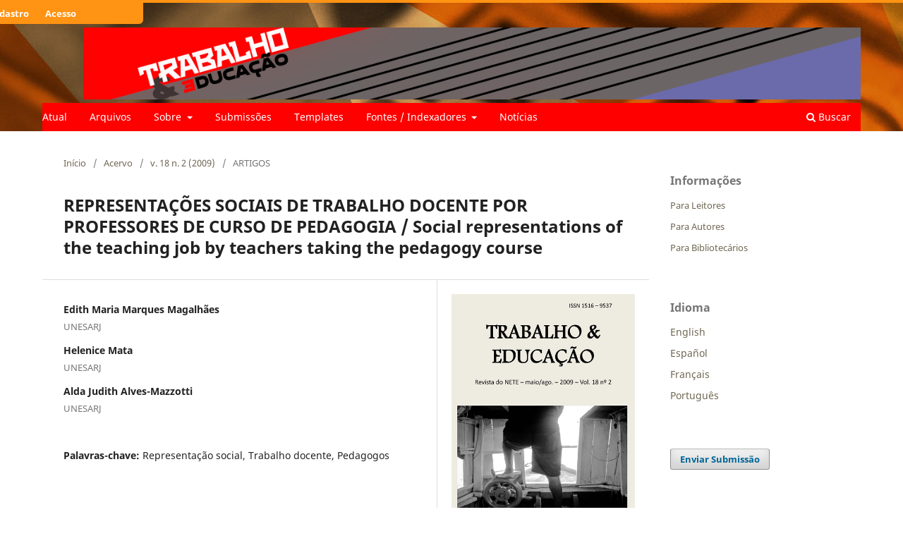

--- FILE ---
content_type: text/html; charset=utf-8
request_url: https://periodicos.ufmg.br/index.php/trabedu/article/view/8633
body_size: 28088
content:
<!DOCTYPE html>
<html lang="pt-BR" xml:lang="pt-BR">
<head>
	<meta charset="utf-8">
	<meta name="viewport" content="width=device-width, initial-scale=1.0">
	<title>
		REPRESENTAÇÕES SOCIAIS DE TRABALHO DOCENTE POR PROFESSORES DE CURSO DE PEDAGOGIA / Social representations of the teaching job by teachers taking the pedagogy course
							| Trabalho & Educação
			</title>

	
<link rel="icon" href="https://periodicos.ufmg.br/public/journals/32/favicon_pt_BR.png" />
<meta name="generator" content="Open Journal Systems 3.4.0.9" />
<link rel="schema.DC" href="http://purl.org/dc/elements/1.1/" />
<meta name="DC.Contributor.Sponsor" xml:lang="pt" content=""/>
<meta name="DC.Creator.PersonalName" content="Edith Maria Marques Magalhães"/>
<meta name="DC.Creator.PersonalName" content="Helenice Mata"/>
<meta name="DC.Creator.PersonalName" content="Alda Judith Alves-Mazzotti"/>
<meta name="DC.Date.created" scheme="ISO8601" content="2010-10-06"/>
<meta name="DC.Date.dateSubmitted" scheme="ISO8601" content="2010-10-06"/>
<meta name="DC.Date.issued" scheme="ISO8601" content="2010-10-07"/>
<meta name="DC.Date.modified" scheme="ISO8601" content="2019-02-01"/>
<meta name="DC.Description" xml:lang="pt" content="Este estudo apresenta a possível estrutura da representação social de trabalho docente elaborada por professores de Curso de Pedagogia: no núcleo central este compromisso. Isto sugere que embora execute inúmeras funções, o compromisso com a formação pessoal e social e com o processo de aprendizagem de seus alunos e o cerne de seu trabalho."/>
<meta name="DC.Format" scheme="IMT" content="application/pdf"/>
<meta name="DC.Identifier" content="8633"/>
<meta name="DC.Identifier.pageNumber" content="11-26"/>
<meta name="DC.Identifier.URI" content="https://periodicos.ufmg.br/index.php/trabedu/article/view/8633"/>
<meta name="DC.Language" scheme="ISO639-1" content="pt"/>
<meta name="DC.Source" content="Trabalho &amp; Educação"/>
<meta name="DC.Source.ISSN" content="2238-037X"/>
<meta name="DC.Source.Issue" content="2"/>
<meta name="DC.Source.Volume" content="18"/>
<meta name="DC.Source.URI" content="https://periodicos.ufmg.br/index.php/trabedu"/>
<meta name="DC.Subject" xml:lang="pt" content="Representação social"/>
<meta name="DC.Subject" xml:lang="pt" content="Trabalho docente"/>
<meta name="DC.Subject" xml:lang="pt" content="Pedagogos"/>
<meta name="DC.Title" content="REPRESENTAÇÕES SOCIAIS DE TRABALHO DOCENTE POR PROFESSORES DE CURSO DE PEDAGOGIA / Social representations of the teaching job by teachers taking the pedagogy course"/>
<meta name="DC.Type" content="Text.Serial.Journal"/>
<meta name="DC.Type.articleType" content="ARTIGOS"/>
<meta name="gs_meta_revision" content="1.1"/>
<meta name="citation_journal_title" content="Trabalho &amp; Educação"/>
<meta name="citation_journal_abbrev" content="Trab. Educ."/>
<meta name="citation_issn" content="2238-037X"/> 
<meta name="citation_author" content="Edith Maria Marques Magalhães"/>
<meta name="citation_author_institution" content="UNESARJ"/>
<meta name="citation_author" content="Helenice Mata"/>
<meta name="citation_author_institution" content="UNESARJ"/>
<meta name="citation_author" content="Alda Judith Alves-Mazzotti"/>
<meta name="citation_author_institution" content="UNESARJ"/>
<meta name="citation_title" content="REPRESENTAÇÕES SOCIAIS DE TRABALHO DOCENTE POR PROFESSORES DE CURSO DE PEDAGOGIA / Social representations of the teaching job by teachers taking the pedagogy course"/>
<meta name="citation_language" content="pt"/>
<meta name="citation_date" content="2009"/>
<meta name="citation_volume" content="18"/>
<meta name="citation_issue" content="2"/>
<meta name="citation_firstpage" content="11"/>
<meta name="citation_lastpage" content="26"/>
<meta name="citation_abstract_html_url" content="https://periodicos.ufmg.br/index.php/trabedu/article/view/8633"/>
<meta name="citation_abstract" xml:lang="pt" content="Este estudo apresenta a possível estrutura da representação social de trabalho docente elaborada por professores de Curso de Pedagogia: no núcleo central este compromisso. Isto sugere que embora execute inúmeras funções, o compromisso com a formação pessoal e social e com o processo de aprendizagem de seus alunos e o cerne de seu trabalho."/>
<meta name="citation_keywords" xml:lang="pt" content="Representação social"/>
<meta name="citation_keywords" xml:lang="pt" content="Trabalho docente"/>
<meta name="citation_keywords" xml:lang="pt" content="Pedagogos"/>
<meta name="citation_pdf_url" content="https://periodicos.ufmg.br/index.php/trabedu/article/download/8633/6144"/>
	<link rel="stylesheet" href="https://periodicos.ufmg.br/index.php/trabedu/$$$call$$$/page/page/css?name=stylesheet" type="text/css" /><link rel="stylesheet" href="https://periodicos.ufmg.br/index.php/trabedu/$$$call$$$/page/page/css?name=font" type="text/css" /><link rel="stylesheet" href="https://periodicos.ufmg.br/lib/pkp/styles/fontawesome/fontawesome.css?v=3.4.0.9" type="text/css" /><link rel="stylesheet" href="https://periodicos.ufmg.br/plugins/generic/citations/css/citations.css?v=3.4.0.9" type="text/css" /><link rel="stylesheet" href="https://periodicos.ufmg.br/public/journals/32/styleSheet.html?d=2021-10-22+16%3A34%3A06" type="text/css" /><link rel="stylesheet" href="https://periodicos.ufmg.br/public/site/styleSheet.css?v=3.4.0.9" type="text/css" /><link rel="stylesheet" href="https://periodicos.ufmg.br/plugins/generic/citationStyleLanguage/css/citationStyleLanguagePlugin.css?v=3.4.0.9" type="text/css" />
</head>
<body class="pkp_page_article pkp_op_view has_site_logo" dir="ltr">

	<div class="pkp_structure_page">

				<header class="pkp_structure_head" id="headerNavigationContainer" role="banner">
						
 <nav class="cmp_skip_to_content" aria-label="Ir para os links de conteúdo">
	<a href="#pkp_content_main">Ir para o conteúdo principal</a>
	<a href="#siteNav">Ir para o menu de navegação principal</a>
		<a href="#pkp_content_footer">Ir para o rodapé</a>
</nav>

			<div class="pkp_head_wrapper">

				<div class="pkp_site_name_wrapper">
					<button class="pkp_site_nav_toggle">
						<span>Open Menu</span>
					</button>
										<div class="pkp_site_name">
																<a href="						https://periodicos.ufmg.br/index.php/trabedu/index
					" class="is_img">
							<img src="https://periodicos.ufmg.br/public/journals/32/pageHeaderLogoImage_pt_BR.png" width="2590" height="240" alt="Trabalho &amp; Educação" />
						</a>
										</div>
				</div>

				
				<nav class="pkp_site_nav_menu" aria-label="Navegação no Site">
					<a id="siteNav"></a>
					<div class="pkp_navigation_primary_row">
						<div class="pkp_navigation_primary_wrapper">
																				<ul id="navigationPrimary" class="pkp_navigation_primary pkp_nav_list">
								<li class="">
				<a href="https://periodicos.ufmg.br/index.php/trabedu/issue/current">
					Atual
				</a>
							</li>
								<li class="">
				<a href="https://periodicos.ufmg.br/index.php/trabedu/issue/archive">
					Arquivos
				</a>
							</li>
								<li class="">
				<a href="https://periodicos.ufmg.br/index.php/trabedu/about">
					Sobre
				</a>
									<ul>
																					<li class="">
									<a href="https://periodicos.ufmg.br/index.php/trabedu/about">
										Sobre a Revista
									</a>
								</li>
																												<li class="">
									<a href="https://periodicos.ufmg.br/index.php/trabedu/about/editorialTeam">
										Equipe Editorial
									</a>
								</li>
																												<li class="">
									<a href="https://periodicos.ufmg.br/index.php/trabedu/about/contact">
										Contato
									</a>
								</li>
																		</ul>
							</li>
								<li class="">
				<a href="https://periodicos.ufmg.br/index.php/trabedu/about/submissions">
					Submissões
				</a>
							</li>
								<li class="">
				<a href="https://periodicos.ufmg.br/index.php/trabedu/templates">
					Templates
				</a>
							</li>
								<li class="">
				<a href="https://periodicos.ufmg.br/index.php/trabedu/fontes/indexadores">
					Fontes / Indexadores
				</a>
									<ul>
																					<li class="">
									<a href="https://periodicos.ufmg.br/index.php/trabedu/Indexadores">
										Indexadores
									</a>
								</li>
																												<li class="">
									<a href="https://periodicos.ufmg.br/index.php/trabedu/fontesdedivulgacao">
										Fontes de divulgação
									</a>
								</li>
																												<li class="">
									<a href="https://periodicos.ufmg.br/index.php/trabedu/metricas">
										Métricas
									</a>
								</li>
																		</ul>
							</li>
								<li class="">
				<a href="https://periodicos.ufmg.br/index.php/trabedu/announcement">
					Notícias
				</a>
							</li>
																	</ul>

				

																						<div class="pkp_navigation_search_wrapper">
									<a href="https://periodicos.ufmg.br/index.php/trabedu/search" class="pkp_search pkp_search_desktop">
										<span class="fa fa-search" aria-hidden="true"></span>
										Buscar
									</a>
								</div>
													</div>
					</div>
					<div class="pkp_navigation_user_wrapper" id="navigationUserWrapper">
							<ul id="navigationUser" class="pkp_navigation_user pkp_nav_list">
								<li class="profile">
				<a href="https://periodicos.ufmg.br/index.php/trabedu/user/register">
					Cadastro
				</a>
							</li>
								<li class="profile">
				<a href="https://periodicos.ufmg.br/index.php/trabedu/login">
					Acesso
				</a>
							</li>
			</ul>

					</div>
				</nav>
			</div><!-- .pkp_head_wrapper -->
		</header><!-- .pkp_structure_head -->

						<div class="pkp_structure_content has_sidebar">
			<div class="pkp_structure_main" role="main">
				<a id="pkp_content_main"></a>

<div class="page page_article">
			<nav class="cmp_breadcrumbs" role="navigation" aria-label="Você está aqui:">
	<ol>
		<li>
			<a href="https://periodicos.ufmg.br/index.php/trabedu/index">
				Início
			</a>
			<span class="separator">/</span>
		</li>
		<li>
			<a href="https://periodicos.ufmg.br/index.php/trabedu/issue/archive">
				Acervo
			</a>
			<span class="separator">/</span>
		</li>
					<li>
				<a href="https://periodicos.ufmg.br/index.php/trabedu/issue/view/491">
					v. 18 n. 2 (2009)
				</a>
				<span class="separator">/</span>
			</li>
				<li class="current" aria-current="page">
			<span aria-current="page">
									ARTIGOS
							</span>
		</li>
	</ol>
</nav>
	
		  	 <article class="obj_article_details">

		
	<h1 class="page_title">
		REPRESENTAÇÕES SOCIAIS DE TRABALHO DOCENTE POR PROFESSORES DE CURSO DE PEDAGOGIA / Social representations of the teaching job by teachers taking the pedagogy course
	</h1>

	
	<div class="row">
		<div class="main_entry">

							<section class="item authors">
					<h2 class="pkp_screen_reader">Autores</h2>
					<ul class="authors">
											<li>
							<span class="name">
								Edith Maria Marques Magalhães
							</span>
															<span class="affiliation">
									UNESARJ
																	</span>
																																		</li>
											<li>
							<span class="name">
								Helenice Mata
							</span>
															<span class="affiliation">
									UNESARJ
																	</span>
																																		</li>
											<li>
							<span class="name">
								Alda Judith Alves-Mazzotti
							</span>
															<span class="affiliation">
									UNESARJ
																	</span>
																																		</li>
										</ul>
				</section>
			
									

									<section class="item keywords">
				<h2 class="label">
										Palavras-chave:
				</h2>
				<span class="value">
											Representação social, 											Trabalho docente, 											Pedagogos									</span>
			</section>
			
										<section class="item abstract">
					<h2 class="label">Resumo</h2>
					<p>Este estudo apresenta a possível estrutura da representação social de trabalho docente elaborada por professores de Curso de Pedagogia: no núcleo central este compromisso. Isto sugere que embora execute inúmeras funções, o compromisso com a formação pessoal e social e com o processo de aprendizagem de seus alunos e o cerne de seu trabalho.</p>
				</section>
			
			

						
																																	
						
		</div><!-- .main_entry -->

		<div class="entry_details">

										<div class="item cover_image">
					<div class="sub_item">
													<a href="https://periodicos.ufmg.br/index.php/trabedu/issue/view/491">
								<img src="https://periodicos.ufmg.br/public/journals/32/cover_issue_491_pt_BR.jpg" alt="">
							</a>
											</div>
				</div>
			
										<div class="item galleys">
					<h2 class="pkp_screen_reader">
						Downloads
					</h2>
					<ul class="value galleys_links">
													<li>
								
	
													

<a class="obj_galley_link pdf" href="https://periodicos.ufmg.br/index.php/trabedu/article/view/8633/6144">
		
	PDF

	</a>
							</li>
											</ul>
				</div>
						
						<div class="item published">
				<section class="sub_item">
					<h2 class="label">
						Publicado
					</h2>
					<div class="value">
																			<span>2010-10-06</span>
																	</div>
				</section>
							</div>
			
						
										<div class="item issue">

											<section class="sub_item">
							<h2 class="label">
								Edição
							</h2>
							<div class="value">
								<a class="title" href="https://periodicos.ufmg.br/index.php/trabedu/issue/view/491">
									v. 18 n. 2 (2009)
								</a>
							</div>
						</section>
					
											<section class="sub_item">
							<h2 class="label">
								Seção
							</h2>
							<div class="value">
								ARTIGOS
							</div>
						</section>
					
									</div>
			
																					
										<div class="item copyright">
					<h2 class="label">
						Licença
					</h2>
										Os autores têm autorização para assumir contratos adicionais separadamente, para distribuição não-exclusiva da versão do trabalho publicada nesta revista (ex.: publicar em repositório institucional ou como capítulo de livro), com reconhecimento de autoria e publicação inicial nesta revista.
				</div>
			
				<div class="item citation">
		<section class="sub_item citation_display">
			<h2 class="label">
				Como Citar
			</h2>
			<div class="value">
				<div id="citationOutput" role="region" aria-live="polite">
					<div class="csl-bib-body">
  <div class="csl-entry">REPRESENTAÇÕES SOCIAIS DE TRABALHO DOCENTE POR PROFESSORES DE CURSO DE PEDAGOGIA / Social representations of the teaching job by teachers taking the pedagogy course. <b>Trabalho &amp; Educação</b>, Belo Horizonte, v. 18, n. 2, p. 11–26, 2010. Disponível em: <a href="https://periodicos.ufmg.br/index.php/trabedu/article/view/8633">https://periodicos.ufmg.br/index.php/trabedu/article/view/8633</a>. Acesso em: 7 dez. 2025.</div>
</div>
				</div>
				<div class="citation_formats">
					<button class="citation_formats_button label" aria-controls="cslCitationFormats" aria-expanded="false" data-csl-dropdown="true">
						Formatos de Citação
					</button>
					<div id="cslCitationFormats" class="citation_formats_list" aria-hidden="true">
						<ul class="citation_formats_styles">
															<li>
									<a
											rel="nofollow"
											aria-controls="citationOutput"
											href="https://periodicos.ufmg.br/index.php/trabedu/citationstylelanguage/get/acm-sig-proceedings?submissionId=8633&amp;publicationId=8366&amp;issueId=491"
											data-load-citation
											data-json-href="https://periodicos.ufmg.br/index.php/trabedu/citationstylelanguage/get/acm-sig-proceedings?submissionId=8633&amp;publicationId=8366&amp;issueId=491&amp;return=json"
									>
										ACM
									</a>
								</li>
															<li>
									<a
											rel="nofollow"
											aria-controls="citationOutput"
											href="https://periodicos.ufmg.br/index.php/trabedu/citationstylelanguage/get/acs-nano?submissionId=8633&amp;publicationId=8366&amp;issueId=491"
											data-load-citation
											data-json-href="https://periodicos.ufmg.br/index.php/trabedu/citationstylelanguage/get/acs-nano?submissionId=8633&amp;publicationId=8366&amp;issueId=491&amp;return=json"
									>
										ACS
									</a>
								</li>
															<li>
									<a
											rel="nofollow"
											aria-controls="citationOutput"
											href="https://periodicos.ufmg.br/index.php/trabedu/citationstylelanguage/get/apa?submissionId=8633&amp;publicationId=8366&amp;issueId=491"
											data-load-citation
											data-json-href="https://periodicos.ufmg.br/index.php/trabedu/citationstylelanguage/get/apa?submissionId=8633&amp;publicationId=8366&amp;issueId=491&amp;return=json"
									>
										APA
									</a>
								</li>
															<li>
									<a
											rel="nofollow"
											aria-controls="citationOutput"
											href="https://periodicos.ufmg.br/index.php/trabedu/citationstylelanguage/get/associacao-brasileira-de-normas-tecnicas?submissionId=8633&amp;publicationId=8366&amp;issueId=491"
											data-load-citation
											data-json-href="https://periodicos.ufmg.br/index.php/trabedu/citationstylelanguage/get/associacao-brasileira-de-normas-tecnicas?submissionId=8633&amp;publicationId=8366&amp;issueId=491&amp;return=json"
									>
										ABNT
									</a>
								</li>
															<li>
									<a
											rel="nofollow"
											aria-controls="citationOutput"
											href="https://periodicos.ufmg.br/index.php/trabedu/citationstylelanguage/get/chicago-author-date?submissionId=8633&amp;publicationId=8366&amp;issueId=491"
											data-load-citation
											data-json-href="https://periodicos.ufmg.br/index.php/trabedu/citationstylelanguage/get/chicago-author-date?submissionId=8633&amp;publicationId=8366&amp;issueId=491&amp;return=json"
									>
										Chicago
									</a>
								</li>
															<li>
									<a
											rel="nofollow"
											aria-controls="citationOutput"
											href="https://periodicos.ufmg.br/index.php/trabedu/citationstylelanguage/get/harvard-cite-them-right?submissionId=8633&amp;publicationId=8366&amp;issueId=491"
											data-load-citation
											data-json-href="https://periodicos.ufmg.br/index.php/trabedu/citationstylelanguage/get/harvard-cite-them-right?submissionId=8633&amp;publicationId=8366&amp;issueId=491&amp;return=json"
									>
										Harvard
									</a>
								</li>
															<li>
									<a
											rel="nofollow"
											aria-controls="citationOutput"
											href="https://periodicos.ufmg.br/index.php/trabedu/citationstylelanguage/get/ieee?submissionId=8633&amp;publicationId=8366&amp;issueId=491"
											data-load-citation
											data-json-href="https://periodicos.ufmg.br/index.php/trabedu/citationstylelanguage/get/ieee?submissionId=8633&amp;publicationId=8366&amp;issueId=491&amp;return=json"
									>
										IEEE
									</a>
								</li>
															<li>
									<a
											rel="nofollow"
											aria-controls="citationOutput"
											href="https://periodicos.ufmg.br/index.php/trabedu/citationstylelanguage/get/modern-language-association?submissionId=8633&amp;publicationId=8366&amp;issueId=491"
											data-load-citation
											data-json-href="https://periodicos.ufmg.br/index.php/trabedu/citationstylelanguage/get/modern-language-association?submissionId=8633&amp;publicationId=8366&amp;issueId=491&amp;return=json"
									>
										MLA
									</a>
								</li>
															<li>
									<a
											rel="nofollow"
											aria-controls="citationOutput"
											href="https://periodicos.ufmg.br/index.php/trabedu/citationstylelanguage/get/turabian-fullnote-bibliography?submissionId=8633&amp;publicationId=8366&amp;issueId=491"
											data-load-citation
											data-json-href="https://periodicos.ufmg.br/index.php/trabedu/citationstylelanguage/get/turabian-fullnote-bibliography?submissionId=8633&amp;publicationId=8366&amp;issueId=491&amp;return=json"
									>
										Turabian
									</a>
								</li>
															<li>
									<a
											rel="nofollow"
											aria-controls="citationOutput"
											href="https://periodicos.ufmg.br/index.php/trabedu/citationstylelanguage/get/vancouver?submissionId=8633&amp;publicationId=8366&amp;issueId=491"
											data-load-citation
											data-json-href="https://periodicos.ufmg.br/index.php/trabedu/citationstylelanguage/get/vancouver?submissionId=8633&amp;publicationId=8366&amp;issueId=491&amp;return=json"
									>
										Vancouver
									</a>
								</li>
													</ul>
													<div class="label">
								Baixar Citação
							</div>
							<ul class="citation_formats_styles">
																	<li>
										<a href="https://periodicos.ufmg.br/index.php/trabedu/citationstylelanguage/download/ris?submissionId=8633&amp;publicationId=8366&amp;issueId=491">
											<span class="fa fa-download"></span>
											Endnote/Zotero/Mendeley (RIS)
										</a>
									</li>
																	<li>
										<a href="https://periodicos.ufmg.br/index.php/trabedu/citationstylelanguage/download/bibtex?submissionId=8633&amp;publicationId=8366&amp;issueId=491">
											<span class="fa fa-download"></span>
											BibTeX
										</a>
									</li>
															</ul>
											</div>
				</div>
			</div>
		</section>
	</div>


		</div><!-- .entry_details -->
	</div><!-- .row -->

</article>

	<div id="articlesBySameAuthorList">
				</div>


</div><!-- .page -->

	</div><!-- pkp_structure_main -->

									<div class="pkp_structure_sidebar left" role="complementary">
				<div class="pkp_block block_information">
	<h2 class="title">Informações</h2>
	<div class="content">
		<ul>
							<li>
					<a href="https://periodicos.ufmg.br/index.php/trabedu/information/readers">
						Para Leitores
					</a>
				</li>
										<li>
					<a href="https://periodicos.ufmg.br/index.php/trabedu/information/authors">
						Para Autores
					</a>
				</li>
										<li>
					<a href="https://periodicos.ufmg.br/index.php/trabedu/information/librarians">
						Para Bibliotecários
					</a>
				</li>
					</ul>
	</div>
</div>
<div class="pkp_block block_language">
	<h2 class="title">
		Idioma
	</h2>

	<div class="content">
		<ul>
							<li class="locale_en" lang="en">
					<a href="https://periodicos.ufmg.br/index.php/trabedu/user/setLocale/en?source=%2Findex.php%2Ftrabedu%2Farticle%2Fview%2F8633">
						English
					</a>
				</li>
							<li class="locale_es" lang="es">
					<a href="https://periodicos.ufmg.br/index.php/trabedu/user/setLocale/es?source=%2Findex.php%2Ftrabedu%2Farticle%2Fview%2F8633">
						Español
					</a>
				</li>
							<li class="locale_fr_FR" lang="fr-FR">
					<a href="https://periodicos.ufmg.br/index.php/trabedu/user/setLocale/fr_FR?source=%2Findex.php%2Ftrabedu%2Farticle%2Fview%2F8633">
						Français
					</a>
				</li>
							<li class="locale_pt_BR current" lang="pt-BR">
					<a href="https://periodicos.ufmg.br/index.php/trabedu/user/setLocale/pt_BR?source=%2Findex.php%2Ftrabedu%2Farticle%2Fview%2F8633">
						Português
					</a>
				</li>
					</ul>
	</div>
</div><!-- .block_language -->
<div class="pkp_block block_make_submission">
	<h2 class="pkp_screen_reader">
		Enviar Submissão
	</h2>

	<div class="content">
		<a class="block_make_submission_link" href="https://periodicos.ufmg.br/index.php/trabedu/about/submissions">
			Enviar Submissão
		</a>
	</div>
</div>

			</div><!-- pkp_sidebar.left -->
			</div><!-- pkp_structure_content -->

<div class="pkp_structure_footer_wrapper" role="contentinfo">
	<a id="pkp_content_footer"></a>

	<div class="pkp_structure_footer">

					<div class="pkp_footer_content">
				<p><strong>Publicação do Programa de Pós-Graduação em Educação da Universidade Federal de Minas Gerais</strong></p>
<p><strong>ISSN 1516-9537 (Impresso) | e-ISSN 2238-037X (Online)</strong></p>
<p><strong>Contato:</strong></p>
<p><strong>Av. Antônio Carlos, 6627 - Pampulha<br />Belo Horizonte - Minas Gerais - Cep: 31270-901<br />Tel.: +55 31 3409 6153 / </strong></p>
<p><strong>Endereço eletrônico: <span class="qu" tabindex="-1" role="gridcell" translate="no"><span class="go">trabalhoeducacao@fae.ufmg.br</span></span></strong></p>
<p><strong>Indexadores: </strong></p>
<p><img src="https://periodicos.ufmg.br/public/site/images/uyara/mceclip49.png" />  <img src="https://periodicos.ufmg.br/public/site/images/uyara/mceclip36.png" /> <img src="https://periodicos.ufmg.br/public/site/images/uyara/mceclip50.png" />      <img src="https://periodicos.ufmg.br/public/site/images/uyara/mceclip39.png" /> <img src="https://periodicos.ufmg.br/public/site/images/uyara/mceclip40.png" />  <img src="https://periodicos.ufmg.br/public/site/images/uyara/mceclip41.png" /> <img src="https://periodicos.ufmg.br/public/site/images/uyara/mceclip42.png" />   <img src="https://periodicos.ufmg.br/public/site/images/uyara/mceclip44.png" /> <img src="https://periodicos.ufmg.br/public/site/images/uyara/mceclip45.png" />    <img src="https://periodicos.ufmg.br/public/site/images/uyara/mceclip46.png" />       <img src="https://periodicos.ufmg.br/public/site/images/uyara/mceclip47.png" /></p>
			</div>
		
		<div class="pkp_brand_footer">
			<a href="https://periodicos.ufmg.br/index.php/trabedu/about/aboutThisPublishingSystem">
				<img alt="Mais informações sobre o sistema de publicação, a plataforma e o fluxo de publicação do OJS/PKP." src="https://periodicos.ufmg.br/templates/images/ojs_brand.png">
			</a>
		</div>
	</div>
</div><!-- pkp_structure_footer_wrapper -->

</div><!-- pkp_structure_page -->

<script src="https://periodicos.ufmg.br/lib/pkp/lib/vendor/components/jquery/jquery.min.js?v=3.4.0.9" type="text/javascript"></script><script src="https://periodicos.ufmg.br/lib/pkp/lib/vendor/components/jqueryui/jquery-ui.min.js?v=3.4.0.9" type="text/javascript"></script><script src="https://periodicos.ufmg.br/plugins/themes/default/js/lib/popper/popper.js?v=3.4.0.9" type="text/javascript"></script><script src="https://periodicos.ufmg.br/plugins/themes/default/js/lib/bootstrap/util.js?v=3.4.0.9" type="text/javascript"></script><script src="https://periodicos.ufmg.br/plugins/themes/default/js/lib/bootstrap/dropdown.js?v=3.4.0.9" type="text/javascript"></script><script src="https://periodicos.ufmg.br/plugins/themes/default/js/main.js?v=3.4.0.9" type="text/javascript"></script><script src="https://periodicos.ufmg.br/plugins/generic/citationStyleLanguage/js/articleCitation.js?v=3.4.0.9" type="text/javascript"></script><script type="text/javascript">
(function (w, d, s, l, i) { w[l] = w[l] || []; var f = d.getElementsByTagName(s)[0],
j = d.createElement(s), dl = l != 'dataLayer' ? '&l=' + l : ''; j.async = true;
j.src = 'https://www.googletagmanager.com/gtag/js?id=' + i + dl; f.parentNode.insertBefore(j, f);
function gtag(){dataLayer.push(arguments)}; gtag('js', new Date()); gtag('config', i); })
(window, document, 'script', 'dataLayer', '148358393');
</script>

<span class="Z3988" title="ctx_ver=Z39.88-2004&amp;rft_id=https%3A%2F%2Fperiodicos.ufmg.br%2Findex.php%2Ftrabedu%2Farticle%2Fview%2F8633&amp;rft_val_fmt=info%3Aofi%2Ffmt%3Akev%3Amtx%3Ajournal&amp;rft.language=pt_BR&amp;rft.genre=article&amp;rft.title=Trabalho+%26+Educa%C3%A7%C3%A3o&amp;rft.jtitle=Trabalho+%26+Educa%C3%A7%C3%A3o&amp;rft.atitle=REPRESENTA%C3%87%C3%95ES+SOCIAIS+DE+TRABALHO+DOCENTE+POR+PROFESSORES+DE+CURSO+DE+PEDAGOGIA+%2F+Social+representations+of+the+teaching+job+by+teachers+taking+the+pedagogy+course&amp;rft.artnum=8633&amp;rft.stitle=Trab.+Educ.&amp;rft.volume=18&amp;rft.issue=2&amp;rft.aulast=Magalh%C3%A3es&amp;rft.aufirst=Edith+Maria+Marques&amp;rft.date=2010-10-06&amp;rft.au=Edith+Maria+Marques+Magalh%C3%A3es&amp;rft.au=Helenice+Mata&amp;rft.au=Alda+Judith+Alves-Mazzotti&amp;rft.pages=11-26&amp;rft.issn=1516-9537&amp;rft.eissn=2238-037X"></span>

</body>
</html>
